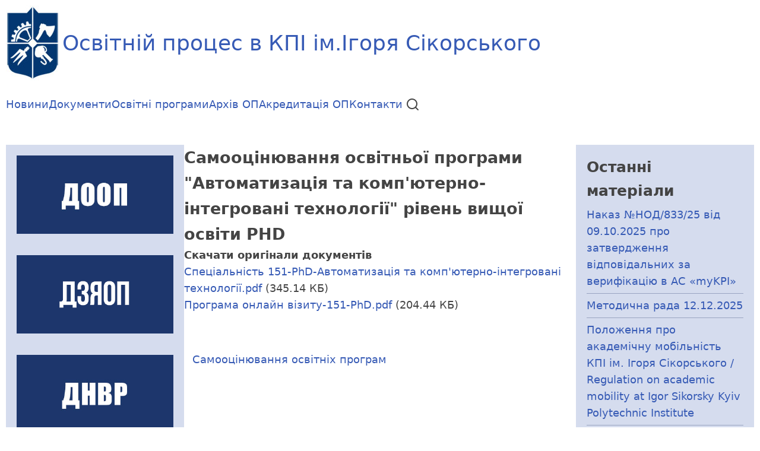

--- FILE ---
content_type: text/html; charset=UTF-8
request_url: https://osvita.kpi.ua/node/858
body_size: 4484
content:
<!DOCTYPE html>
<html lang="uk" dir="ltr">
  <head>
    <meta charset="utf-8" />
<meta name="Generator" content="Drupal 10 (https://www.drupal.org)" />
<meta name="MobileOptimized" content="width" />
<meta name="HandheldFriendly" content="true" />
<meta name="viewport" content="width=device-width, initial-scale=1.0" />
<link rel="canonical" href="https://osvita.kpi.ua/node/858" />
<link rel="shortlink" href="https://osvita.kpi.ua/node/858" />

    <title>Cамооцінювання освітньої програми &quot;Автоматизація та комп&#039;ютерно-інтегровані технології&quot; рівень вищої освіти PHD | Освітній процес в КПІ ім.Ігоря Сікорського</title>
    <link rel="stylesheet" media="all" href="/core/themes/stable9/css/system/components/align.module.css?t1kd3r" />
<link rel="stylesheet" media="all" href="/core/themes/stable9/css/system/components/fieldgroup.module.css?t1kd3r" />
<link rel="stylesheet" media="all" href="/core/themes/stable9/css/system/components/container-inline.module.css?t1kd3r" />
<link rel="stylesheet" media="all" href="/core/themes/stable9/css/system/components/clearfix.module.css?t1kd3r" />
<link rel="stylesheet" media="all" href="/core/themes/stable9/css/system/components/details.module.css?t1kd3r" />
<link rel="stylesheet" media="all" href="/core/themes/stable9/css/system/components/hidden.module.css?t1kd3r" />
<link rel="stylesheet" media="all" href="/core/themes/stable9/css/system/components/item-list.module.css?t1kd3r" />
<link rel="stylesheet" media="all" href="/core/themes/stable9/css/system/components/js.module.css?t1kd3r" />
<link rel="stylesheet" media="all" href="/core/themes/stable9/css/system/components/nowrap.module.css?t1kd3r" />
<link rel="stylesheet" media="all" href="/core/themes/stable9/css/system/components/position-container.module.css?t1kd3r" />
<link rel="stylesheet" media="all" href="/core/themes/stable9/css/system/components/reset-appearance.module.css?t1kd3r" />
<link rel="stylesheet" media="all" href="/core/themes/stable9/css/system/components/resize.module.css?t1kd3r" />
<link rel="stylesheet" media="all" href="/core/themes/stable9/css/system/components/system-status-counter.css?t1kd3r" />
<link rel="stylesheet" media="all" href="/core/themes/stable9/css/system/components/system-status-report-counters.css?t1kd3r" />
<link rel="stylesheet" media="all" href="/core/themes/stable9/css/system/components/system-status-report-general-info.css?t1kd3r" />
<link rel="stylesheet" media="all" href="/core/themes/stable9/css/system/components/tablesort.module.css?t1kd3r" />
<link rel="stylesheet" media="all" href="/core/themes/stable9/css/views/views.module.css?t1kd3r" />
<link rel="stylesheet" media="all" href="/themes/thex/css/base.css?t1kd3r" />
<link rel="stylesheet" media="all" href="/themes/thex/css/layout.css?t1kd3r" />
<link rel="stylesheet" media="all" href="/themes/thex/css/core.css?t1kd3r" />
<link rel="stylesheet" media="all" href="/themes/thex/css/block.css?t1kd3r" />
<link rel="stylesheet" media="all" href="/themes/thex/css/font-icon.css?t1kd3r" />
<link rel="stylesheet" media="all" href="/themes/thex/css/header.css?t1kd3r" />
<link rel="stylesheet" media="all" href="/themes/thex/css/highlighted.css?t1kd3r" />
<link rel="stylesheet" media="all" href="/themes/thex/css/node.css?t1kd3r" />
<link rel="stylesheet" media="all" href="/themes/thex/css/search.css?t1kd3r" />
<link rel="stylesheet" media="all" href="/themes/thex/css/comments.css?t1kd3r" />
<link rel="stylesheet" media="all" href="/themes/thex/css/sidebar.css?t1kd3r" />
<link rel="stylesheet" media="all" href="/themes/thex/css/footer.css?t1kd3r" />
<link rel="stylesheet" media="all" href="/themes/thex/css/components.css?t1kd3r" />
<link rel="stylesheet" media="all" href="/themes/thex/css/elements.css?t1kd3r" />
<link rel="stylesheet" media="all" href="/themes/thex/css/shortcodes.css?t1kd3r" />
<link rel="stylesheet" media="all" href="/themes/thex/css/homepage.css?t1kd3r" />
<link rel="stylesheet" media="all" href="/themes/thex/css/clear.css?t1kd3r" />
<link rel="stylesheet" media="all" href="/themes/thex/css/extra.css?t1kd3r" />
<link rel="stylesheet" media="all" href="/themes/thex/css/responsive.css?t1kd3r" />

    
  </head>
  <body class="site-page page-type-article user-guest two-sidebar">
        <a href="#main-content" class="visually-hidden focusable">
      Перейти до основного вмісту
    </a>
    
      <div class="dialog-off-canvas-main-canvas" data-off-canvas-main-canvas>
      <div class="header-top">
  <div class="container">
    <div class="header-top-container">
        <div class="header-top-block header-top-left">
      <div class="block-region region-header-top-left">
    <div id="block-thex-branding" class="settings-tray-editable block" data-drupal-settingstray="editable">
  
    
  <div class="block-content">
  <div class="site-branding">
      <div class="site-logo">
      <a href="/" rel="home">
        <img src="/sites/default/files/osvita.kpi_.jpg" alt="Головна" />
      </a>
    </div><!-- site-logo -->
        <div class="site-name-slogan">
              <div class="site-name">
          <a href="/" title="Головна" rel="home">Освітній процес в КПІ ім.Ігоря Сікорського</a>
        </div>
                </div><!-- site-name-slogan -->
  </div><!-- site-branding -->
  </div><!--/.block-content -->
</div><!--/.block -->

  </div>

  </div>
          </div><!-- /header-top-container -->
  </div><!-- /container -->
</div><!-- /header-top -->
<header class="header">
  <div class="container">
    <div class="header-container">
                  <div class="header-right">
                  <div class="mobile-menu">
	<span></span>
	<span></span>
	<span></span>
</div>
<div class="primary-menu-wrapper">
	<div class="menu-wrap">
		<div class="close-mobile-menu" aria-label="Close Main Menu"><i class="icon-close"></i></div>
		  <div class="block-region region-primary-menu">
    <nav role="navigation" aria-labelledby="block-thex-osnovnanavigaciya-menu" id="block-thex-osnovnanavigaciya" class="settings-tray-editable block block-menu" data-drupal-settingstray="editable">
            
  <h2 class="visually-hidden block-title" id="block-thex-osnovnanavigaciya-menu">Основна навіґація</h2>
  

        
              <ul class="menu">
                    <li class="menu-item menu-item-level-1">
        <a href="/news" title="Новини" data-drupal-link-system-path="news">Новини</a>
              </li>
                <li class="menu-item menu-item-level-1">
        <a href="/docs" title="Документи" data-drupal-link-system-path="docs">Документи</a>
              </li>
                <li class="menu-item menu-item-level-1">
        <a href="/op" title=" Освітні програми КПІ ім. Ігоря Сікорського" data-drupal-link-system-path="op">Освітні програми</a>
              </li>
                <li class="menu-item menu-item-level-1">
        <a href="/sop" title="Архів освітніх програм" data-drupal-link-system-path="sop">Архів ОП</a>
              </li>
                <li class="menu-item menu-item-level-1">
        <a href="/accreditation" title="Акредитація освітніх програм (ОП)">Акредитація ОП</a>
              </li>
                <li class="menu-item menu-item-level-1">
        <a href="/contacts" title="Контактні дані відповідальних осіб" data-drupal-link-system-path="contacts">Контакти</a>
              </li>
        </ul>
  


  </nav>

  </div>

	</div>
</div>
         <!--  end if for primary_menu -->
                  <div class="full-page-search">
  <div class="search-icon">
    <i class="icon-search"></i>
  </div> <!--/.search icon -->
  <div class="search-box">
    <div class="container">
      <div class="search-box-content">
            <div class="block-region region-search-box">
    <div class="search-block-form settings-tray-editable block" data-drupal-selector="search-block-form" id="block-thex-search" role="search" data-drupal-settingstray="editable">
  
      <h2 class="block-title">Пошук</h2>
    
  <div class="block-content">
      <form action="/search/node" method="get" id="search-block-form" accept-charset="UTF-8">
  <div class="js-form-item form-item form-type-search js-form-type-search form-item-keys js-form-item-keys form-no-label">
      <label for="edit-keys" class="visually-hidden">Пошук</label>
        <input title="Введіть терміни, які необхідно знайти." data-drupal-selector="edit-keys" type="search" id="edit-keys" name="keys" value="" size="15" maxlength="128" class="form-search" />

        </div>
<div data-drupal-selector="edit-actions" class="form-actions js-form-wrapper form-wrapper" id="edit-actions"><input data-drupal-selector="edit-submit" type="submit" id="edit-submit" value="Пошук" class="button js-form-submit form-submit" />
</div>

</form>

    </div><!--/.block-content -->
</div><!--/.block -->

  </div>

        <div class="header-search-close"><i class="icon-close"></i></div>
      </div><!--/search-box-content -->
    </div><!-- container -->
  </div> <!-- /.search-box -->
</div> <!--/.full-page-search -->
              </div> <!-- /.header-right -->
        </div><!-- /header-container -->
  </div><!-- /container -->
</header><!-- /header -->
<div class="main-wrapper">
  <div class="container">
    <a id="main-content" tabindex="-1"></a>
    <div class="main-container">
      <main id="main" class="main-content">
                <div class="node-content">
            <div class="block-region region-content">
    <div data-drupal-messages-fallback class="hidden"></div><div id="block-thex-page-title" class="block">
  
    
  <div class="block-content">
      <div class="page-title-wrap">
  
      <h1 class="page-title"><span>Cамооцінювання освітньої програми &quot;Автоматизація та комп&#039;ютерно-інтегровані технології&quot; рівень вищої освіти PHD</span>
</h1>
    
</div> <!--/.page-title-wrap -->

    </div><!--/.block-content -->
</div><!--/.block -->
<div id="block-thex-content" class="block">
  
    
  <div class="block-content">
      <article class="node node-type-article node-promoted node-view-mode-full">

  

  <div class="node-content clear">
    
  <div class="field field--name-field-file field--type-file field--label-above">
    <div class="field__label">Скачати оригінали документів</div>
          <div class="field__items">
              <div class="field-item"><span class="file file--mime-application-pdf file--application-pdf"><a href="/sites/default/files/files/%D0%A1%D0%BF%D0%B5%D1%86%D1%96%D0%B0%D0%BB%D1%8C%D0%BD%D1%96%D1%81%D1%82%D1%8C%20151-PhD-%D0%90%D0%B2%D1%82%D0%BE%D0%BC%D0%B0%D1%82%D0%B8%D0%B7%D0%B0%D1%86%D1%96%D1%8F%20%D1%82%D0%B0%20%D0%BA%D0%BE%D0%BC%D0%BF%27%D1%8E%D1%82%D0%B5%D1%80%D0%BD%D0%BE-%D1%96%D0%BD%D1%82%D0%B5%D0%B3%D1%80%D0%BE%D0%B2%D0%B0%D0%BD%D1%96%20%D1%82%D0%B5%D1%85%D0%BD%D0%BE%D0%BB%D0%BE%D0%B3%D1%96%D1%97.pdf" type="application/pdf">Спеціальність 151-PhD-Автоматизація та комп&#039;ютерно-інтегровані технології.pdf</a></span>
  <span>(345.14 КБ)</span>
</div>
          <div class="field-item"><span class="file file--mime-application-pdf file--application-pdf"><a href="/sites/default/files/files/%D0%9F%D1%80%D0%BE%D0%B3%D1%80%D0%B0%D0%BC%D0%B0%20%D0%BE%D0%BD%D0%BB%D0%B0%D0%B9%D0%BD%20%D0%B2%D1%96%D0%B7%D0%B8%D1%82%D1%83-151-PhD.pdf" type="application/pdf">Програма онлайн візиту-151-PhD.pdf</a></span>
  <span>(204.44 КБ)</span>
</div>
              </div>
      </div>
<div class="node-taxonomy-container">
    <ul class="taxonomy-terms">
          <li class="taxonomy-term"><a href="/vsop" hreflang="uk">Самооцінювання освітніх програм</a></li>
      </ul>
</div> <!--/.node-taxonomy-container -->

  </div>
</article>

    </div><!--/.block-content -->
</div><!--/.block -->

  </div>

        </div>
              </main>
          <aside id="sidebar-left" class="sidebar block-section" role="complementary">
    <div class="block-region region-sidebar-first">
    <div id="block-thex-doop" class="settings-tray-editable block" data-drupal-settingstray="editable">
  
    
  <div class="block-content">
      
            <div class="field field--name-body field--type-text-with-summary field--label-hidden field-item"><p><a href="/doop"><img src="/files/doop.jpg" alt="ДООП" width="100%" height="100%" loading="lazy"></a></p>
</div>
      
    </div><!--/.block-content -->
</div><!--/.block -->
<div id="block-thex-dzyaop" class="settings-tray-editable block" data-drupal-settingstray="editable">
  
    
  <div class="block-content">
      
            <div class="field field--name-body field--type-text-with-summary field--label-hidden field-item"><p><a href="/dziaop"><img src="/files/dziaop.png" alt="ДЗЯОП" width="100%" height="100%" loading="lazy"></a></p>
</div>
      
    </div><!--/.block-content -->
</div><!--/.block -->
<div id="block-thex-dnvr" class="settings-tray-editable block" data-drupal-settingstray="editable">
  
    
  <div class="block-content">
      
            <div class="field field--name-body field--type-text-with-summary field--label-hidden field-item"><p><a href="/dnvr"><img src="/files/dnvr.jpg" alt="ДНВР" width="100%" height="100%" loading="lazy"></a></p>
</div>
      
    </div><!--/.block-content -->
</div><!--/.block -->
<div id="block-thex-metodichnarada" class="settings-tray-editable block" data-drupal-settingstray="editable">
  
    
  <div class="block-content">
      
            <div class="field field--name-body field--type-text-with-summary field--label-hidden field-item"><p><a href="/metodrada"><img alt="Матеріали методичних рад" src="/files/metod.jpg" width="100%"></a></p>
</div>
      
    </div><!--/.block-content -->
</div><!--/.block -->

  </div>

</aside>              <aside id="sidebar-right" class="sidebar block-section" role="complementary">
    <div class="block-region region-sidebar-second">
    <div class="views-element-container settings-tray-editable block" id="block-thex-views-block-content-recent-block-1" data-drupal-settingstray="editable">
  
      <h2 class="block-title">Останні матеріали</h2>
    
  <div class="block-content">
      <div><div class="js-view-dom-id-4ac515ed7d62ac19c3349fcc4136352d7392df0c5c7730b5da0ebee0877febac">
  
  
  

  
  
  

  <div class="item-list">
  
  <ul>

          <li><div class="views-field views-field-title"><span class="field-content"><a href="/node/1631" hreflang="uk">Наказ №НОД/833/25 від 09.10.2025 про затвердження відповідальних за верифікацію  в АС «myKPI»</a></span></div></li>
          <li><div class="views-field views-field-title"><span class="field-content"><a href="/node/1630" hreflang="uk">Методична рада 12.12.2025</a></span></div></li>
          <li><div class="views-field views-field-title"><span class="field-content"><a href="/ppam" hreflang="uk">Положення про академічну мобільність КПІ ім. Ігоря Сікорського / Regulation on academic mobility at Igor Sikorsky Kyiv Polytechnic Institute</a></span></div></li>
          <li><div class="views-field views-field-title"><span class="field-content"><a href="/node/1629" hreflang="uk">Акредитаційна експертиза підготовки магістрів ОПП &quot;Інженерія авіаційних та ракетно-космічних систем&quot;</a></span></div></li>
          <li><div class="views-field views-field-title"><span class="field-content"><a href="/mr_02_2025-2026" hreflang="uk">Методична рада 06.11.2025</a></span></div></li>
          <li><div class="views-field views-field-title"><span class="field-content"><a href="/node/1627" hreflang="uk">Акредитаційна експертиза підготовки магістрів ОПП &quot;Міжнародні соціальні проекти та волонтерська діяльність&quot;</a></span></div></li>
          <li><div class="views-field views-field-title"><span class="field-content"><a href="/node/1626" hreflang="uk">Акредитаційна експертиза підготовки  магістрів ОПП &quot;Екоефективне повоєнне відновлення забруднених територій&quot;</a></span></div></li>
          <li><div class="views-field views-field-title"><span class="field-content"><a href="/mr_01_2025-2026" hreflang="uk">Методична рада 02.10.2025</a></span></div></li>
          <li><div class="views-field views-field-title"><span class="field-content"><a href="/node/1624" hreflang="uk">Положення про планування роботи науково-педагогічних та педагогічних працівників КПІ ім. Ігоря Сікорського</a></span></div></li>
          <li><div class="views-field views-field-title"><span class="field-content"><a href="/ppvpnpipzvo" hreflang="uk">Положення про переведення, відрахування, поновлення та надання академічної відпустки в КПІ ім. Ігоря Сікорського</a></span></div></li>
    
  </ul>

</div>

    

  
  

  
  
</div>
</div>

    </div><!--/.block-content -->
</div><!--/.block -->

  </div>

</aside>        </div><!--/main-container -->
  </div><!--/container -->
</div><!--/main-wrapper -->
  <footer class="footer-blocks footer">
  <div class="container">
    <div class="footer-blocks-container">
              <div class="footer-block footer-one">
            <div class="block-region region-footer-one">
    <div id="block-thex-korisniposilannya" class="settings-tray-editable block" data-drupal-settingstray="editable">
  
      <h2 class="block-title">Корисні посилання</h2>
    
  <div class="block-content">
      
            <div class="field field--name-body field--type-text-with-summary field--label-hidden field-item"><p><a href="https://kpi.ua/">КПІ ім.Ігоря Сікорського</a><br>
<a href="https://mon.gov.ua/">МОН України</a><br>
<a href="https://naqa.gov.ua/">Національне агентство із забезпечення якості вищої освіти</a><br>
<a href="/software">Ліцензійне ПЗ</a></p>
</div>
      
    </div><!--/.block-content -->
</div><!--/.block -->

  </div>

        </div>
                    <div class="footer-block footer-two">
            <div class="block-region region-footer-two">
    <div id="block-thex-elektronniykampus" class="settings-tray-editable block" data-drupal-settingstray="editable">
  
    
  <div class="block-content">
      
            <div class="field field--name-body field--type-text-with-summary field--label-hidden field-item"><p><a href="https://ecampus.kpi.ua/"><img src="/sites/default/files/e-campus.jpg" width="100%"></a></p>
</div>
      
    </div><!--/.block-content -->
</div><!--/.block -->

  </div>

        </div>
                    <div class="footer-block footer-three">
            <div class="block-region region-footer-three">
    <div id="block-thex-aspnpasfr" class="settings-tray-editable block" data-drupal-settingstray="editable">
  
    
  <div class="block-content">
      
            <div class="field field--name-body field--type-text-with-summary field--label-hidden field-item"><p><a href="https://my.kpi.ua/"><img src="/sites/default/files/inline-images/2.gif" width="105" height="145" class="align-center" loading="lazy"></a></p>
</div>
      
    </div><!--/.block-content -->
</div><!--/.block -->

  </div>

        </div>
                    <div class="footer-block footer-four">
            <div class="block-region region-footer-four">
    <div id="block-thex-grafiknavchalnogoprocesu" class="settings-tray-editable block" data-drupal-settingstray="editable">
  
    
  <div class="block-content">
      
            <div class="field field--name-body field--type-text-with-summary field--label-hidden field-item"><p><a href="/gnp"><img src="/sites/default/files/calendar1.jpg" width="100%" height="100%" loading="lazy"></a></p>
</div>
      
    </div><!--/.block-content -->
</div><!--/.block -->

  </div>

        </div>
          </div><!-- /footer-top-container -->
  </div><!-- /container -->
</footer><!-- /footer-top -->
  <footer class="footer-bottom-blocks footer">
  <div class="container">
    <div class="footer-bottom-blocks-container">
              <div class="footer-bottom-block footer-bottom-block-left">
            <div class="block-region region-footer-bottom-left">
    <nav role="navigation" aria-labelledby="block-thex-footer-menu" id="block-thex-footer" class="settings-tray-editable block block-menu" data-drupal-settingstray="editable">
            
  <h2 class="visually-hidden block-title" id="block-thex-footer-menu">Меню нижнього колонтитулу</h2>
  

        
              <ul class="menu">
                    <li class="menu-item menu-item-level-1">
        <a href="/contact" title="Поставити запитання ">Зворотний зв&#039;язок</a>
              </li>
        </ul>
  


  </nav>

  </div>

        </div>
                </div><!-- /footer-bottom-blocks-container -->
  </div><!-- /container -->
</footer><!-- /footer-bottom-blocks -->
<footer class="footer-bottom footer">
  <div class="container">
    <div class="footer-bottom-container">
      <div class="website-copyright">
        &copy; 2026 Освітній процес в КПІ ім.Ігоря Сікорського, All rights reserved.
      </div>
              <div class="footer-bottom-last">
            <div class="block-region region-footer-bottom-last">
    <div id="block-thex-powered" class="settings-tray-editable block" data-drupal-settingstray="editable">
  
    
  <div class="block-content">
      <span>Працює на <a href="https://www.drupal.org">Drupal</a></span>
    </div><!--/.block-content -->
</div><!--/.block -->

  </div>

        </div><!-- /footer-bottom-last -->
          </div><!-- /footer-bottom-container -->
  </div><!-- /container -->
</footer><!-- /footer-bottom -->
  <div class="scrolltop"><i class="icon-arrow-up"></i></div>

  </div>

    
    <script type="application/json" data-drupal-selector="drupal-settings-json">{"path":{"baseUrl":"\/","pathPrefix":"","currentPath":"node\/858","currentPathIsAdmin":false,"isFront":false,"currentLanguage":"uk"},"pluralDelimiter":"\u0003","suppressDeprecationErrors":true,"statistics":{"data":{"nid":"858"},"url":"\/core\/modules\/statistics\/statistics.php"},"ajaxTrustedUrl":{"\/search\/node":true},"user":{"uid":0,"permissionsHash":"3faff66bfe4f0d425b2a74ea9e8149f9d9813b9ee7b4556cdc429c1816225020"}}</script>
<script src="/sites/default/files/js/js_J-6Uxmqrzcf4nDe2QL-YgJknOstzC3H6JfIlD4zurxo.js?scope=footer&amp;delta=0&amp;language=uk&amp;theme=thex&amp;include=eJwrLkksySwuyUwu1k8pKi1IzNErhovolGSkVuin5-QnJeboFpdU5mTmpQMA2uMTOA"></script>

  </body>
</html>


--- FILE ---
content_type: text/css
request_url: https://osvita.kpi.ua/themes/thex/css/layout.css?t1kd3r
body_size: 282
content:
/*
 * Layout
 */
 /* Layout -> containers */
.container {
  position: relative;
  width: 100%;
  max-width: 1600px;
  margin: 0 auto;
  padding: 0 10px;
 }
 /* Layout -> Main wrapper (Main + Sidebar) */
 .main-wrapper {
  position: relative;
  display: block;
  padding: 2rem 0;
}
.main-container {
  position: relative;
  display: -webkit-box;
  display: -ms-flexbox;
  display: flex;
  -webkit-box-orient: vertical;
  -webkit-box-direction: normal;
  -ms-flex-direction: column;
  flex-direction: column;
  gap: 1.5rem;
}
/* Main
--------------------------------*/
#main {
 position: relative;
 -webkit-box-ordinal-group: 1;
     -ms-flex-order: 0;
         order: 0;
}
#sidebar-left {
 -webkit-box-ordinal-group: 2;
     -ms-flex-order: 1;
         order: 1;
}
#sidebar-right {
 -webkit-box-ordinal-group: 3;
     -ms-flex-order: 2;
         order: 2;
}
/* No sidebar + main */
.no-sidebar #main,
.sidebar-left #main,
.sidebar-right #main,
.two-sidebar #main,
#sidebar-left,
#sidebar-right {
 -webkit-box-flex: 1;
     -ms-flex: 1 1 100%;
         flex: 1 1 100%;
 width: 100%;
}
#front-main {
 -webkit-box-flex: 1;
     -ms-flex: 1 1 100%;
         flex: 1 1 100%;
 width: 100%;
 margin: 0;
}

/* Frontpage with Sidebar
--------------------------------*/
.front-content-with-sidebar {
 display: -webkit-box;
 display: -ms-flexbox;
 display: flex;
}


--- FILE ---
content_type: text/css
request_url: https://osvita.kpi.ua/themes/thex/css/header.css?t1kd3r
body_size: 1381
content:
/*
 * Header main
 */
/* Header -> Header top */
.header-top,
.header {
  position: relative;
  width: 100%;
  margin: 0;
	padding: 0.5rem 0;
}
.header-top-container {
  position: relative;
  display: -webkit-box;
  display: -ms-flexbox;
  display: flex;
  -webkit-box-orient: vertical;
  -webkit-box-direction: normal;
      -ms-flex-direction: column;
          flex-direction: column;
  -webkit-box-pack: justify;
      -ms-flex-pack: justify;
          justify-content: space-between;
  -webkit-box-align: center;
      -ms-flex-align: center;
          align-items: center;
          gap: 1rem;
          flex-wrap: wrap;
}
.region-header-top-left,
.region-header-top-right {
  display: flex;
  gap: 1rem;
  flex-wrap: wrap;
}
.header-top-block p:last-of-type {
  margin: 0;
}
.header-top ul {
  display: flex;
  gap: 10px;
  flex-wrap: wrap;
  margin: 0;
  padding: 0;
  list-style: none;
  list-style-type: none;
}
.header-top-block .block-title {
  font-size: 1.2rem;
}
/* Header -> Header main */
.header-main {
  position: relative;
  width: 100%;
  margin: 0;
  padding: 0;
}
.header-container {
  position: relative;
  display: -webkit-box;
  display: -ms-flexbox;
  display: flex;
  -webkit-box-pack: justify;
      -ms-flex-pack: justify;
          justify-content: space-between;
  -webkit-box-align: center;
      -ms-flex-align: center;
          align-items: center;
  gap: 1rem;
}
/* Header -> Site branding */
.site-branding {
  position: relative;
  display: -webkit-box;
  display: -ms-flexbox;
  display: flex;
  -webkit-box-align: center;
      -ms-flex-align: center;
          align-items: center;
  padding-right: 1rem;
}


.site-logo {
  padding-right: 5px;
}

.site-logo img {
  display: block;
}
.site-name-slogan {
  display: -webkit-box;
  display: -ms-flexbox;
  display: flex;
  -webkit-box-orient: vertical;
  -webkit-box-direction: normal;
      -ms-flex-direction: column;
          flex-direction: column;
  -webkit-box-pack: center;
      -ms-flex-pack: center;
          justify-content: center;
}
.site-name,
.site-slogan {
  line-height: 1.1;
  font-size: 200%;
}

/* Header -> header right */
.header-right {
  position: relative;
  display: -webkit-box;
  display: -ms-flexbox;
  display: flex;
  -webkit-box-align: center;
      -ms-flex-align: center;
          align-items: center;
  gap: 0.5rem;
}
.menu-wrap {
  position: fixed;
  background-color: var(--dark);
  color: #ffffff;
  top: 0;
  bottom: 0;
  left: 0;
  margin: 0;
  width: 100%;
  max-width: 320px;
  box-shadow: none;
  z-index: 25;
  -webkit-transform: translateX(-100%);
      -ms-transform: translateX(-100%);
          transform: translateX(-100%);
  -webkit-transition: all 0.4s linear;
  -o-transition: all 0.4s linear;
  transition: all 0.4s linear;
}
.menu-wrap .menu {
  position: relative;
  display: flex;
  flex-direction: column;
  gap: 1rem;
  flex-wrap: wrap;
  margin: 0;
  padding: 0;
  font-size: 1rem;
  font-weight: 400;
  z-index: 30;
  list-style: none;
  list-style-type: none;
}
.menu-wrap .menu li {
  position: relative;
  padding: 0;
}
.menu-wrap a {
  display: block;
  color: #ffffff;
  padding: 0.5rem 0;
}
.menu-wrap .menu > li a::after {
  content: none;
}
.menu-wrap .submenu {
  position: relative;
  display: flex;
  flex-direction: column;
  font-weight: 400;
  margin: 0;
  padding: 0;
  z-index: 30;
  list-style: none;
  list-style-type: none;
}
.menu-wrap .submenu li a,
.menu-wrap .submenu li > span {
  display: flex;
  width: 100%;
  padding: 0.5rem;
}
.menu-wrap .menu-item a,
.menu-wrap .menu-item > span {
  border-bottom: 1px solid var(--border);
}
.menu-wrap .submenu li > a,
.menu-wrap .submenu li > span {
  padding-left: 1.5rem;
}
.menu-wrap .submenu .submenu .menu-item > a,
.menu-wrap .submenu .submenu .menu-item > span {
  padding-left: 3rem;
}
/* Mobile Menu */
.mobile-menu {
  position: relative;
  display: -webkit-box;
  display: -ms-flexbox;
  display: flex;
  -webkit-box-orient: vertical;
  -webkit-box-direction: normal;
      -ms-flex-direction: column;
          flex-direction: column;
  justify-content: space-between;
  width: 36px;
  height: 28px;
  overflow: hidden;
  cursor: pointer;
}
.mobile-menu span {
  width: 100%;
  height: 2px;
  background-color: var(--primary);
  transform-origin: left;
  transition: all 0.5s ease;
}
.mobile-menu span:nth-child(2) {
  background-color: var(--secondary);
}
.menu-icon-active span:first-child {
  transform: rotate(45deg);
}
.menu-icon-active span:last-child {
  transform: rotate(-45deg);
}
.menu-icon-active span:nth-child(2) {
  display: none;
}
.close-mobile-menu {
  display: grid;
  place-content: center;
  position: absolute;
  top: 4px;
  right: 4px;
  width: 34px;
  height: 34px;
  color: #ffffff;
  border: 2px solid var(--primary);
  border-radius: 50%;
  z-index: 48;
  cursor: pointer;
}
.active-menu .menu-wrap {
  overflow-y: scroll;
  -webkit-transform: translateX(0);
      -ms-transform: translateX(0);
          transform: translateX(0);
  -webkit-transition: all 0.4s linear;
  -o-transition: all 0.4s linear;
  transition: all 0.4s linear;
  padding: 1rem;
  box-shadow: 6px  0 1rem #111111;
}
.active-menu .menu {
  display: block;
}
/*slide up */
@-webkit-keyframes slideUp {
  0% {
    -webkit-transform: translateY(20px);
            transform: translateY(20px);
    opacity: 0;
  }
  100% {
    -webkit-transform: translateY(0px);
            transform: translateY(0px);
    opacity: 1;
  }
}
@keyframes slideUp {
  0% {
    -webkit-transform: translateY(20px);
            transform: translateY(20px);
    opacity: 0;
  }
  100% {
    -webkit-transform: translateY(0px);
            transform: translateY(0px);
    opacity: 1;
  }
}
/* Header -> header search form */
.full-page-search {
  position: relative;
  margin: 0;
  padding: 0;
}
.search-icon {
  position: relative;
  display: -webkit-box;
  display: -ms-flexbox;
  display: flex;
  -webkit-box-pack: center;
      -ms-flex-pack: center;
          justify-content: center;
  -webkit-box-align: center;
      -ms-flex-align: center;
          align-items: center;
  cursor: pointer;
  width: 34px;
  height: 34px;
  border-radius: 50%;
}
.search-icon i {
  font-size: 24px;
}
.search-box {
  position: fixed;
  background-color: var(--light);
  top: 0;
  right: 0;
  left: 0;
  width: 100%;
  z-index: 50;
  -webkit-transform: translate(0, -100%);
      -ms-transform: translate(0, -100%);
          transform: translate(0, -100%);
  -webkit-transition: -webkit-transform 0.5s;
  transition: -webkit-transform 0.5s;
  -o-transition: transform 0.5s;
  transition: transform 0.5s;
  transition: transform 0.5s, -webkit-transform 0.5s;
}
.search-box.open {
  -webkit-transform: translate(0, 0);
      -ms-transform: translate(0, 0);
          transform: translate(0, 0);
}
.search-box-content {
  position: relative;
  padding: 2rem 0;
  text-align: center;
  z-index: 60;
}
.search-box-content form {
  margin: 0;
}
.header-search-close {
  position: absolute;
  top: 1rem;
  right: 0;
  width: 34px;
  height: 34px;
  display: -webkit-box;
  display: -ms-flexbox;
  display: flex;
  -webkit-box-pack: center;
      -ms-flex-pack: center;
          justify-content: center;
  -webkit-box-align: center;
      -ms-flex-align: center;
          align-items: center;
  color: var(--dark);
  border: 3px solid var(--dark);
  border-radius: 50%;
  cursor: pointer;
  font-weight: 700;
  line-height: 1;
}
.search-box-content .block {
  width: 100%;
  margin: 0;
}
.search-box-content .block-title,
.search-box-content form label {
  display: none;
  color: #000000;
}
.search-box-content input[type="search"] {
  width: 100%;
  margin: 2rem 0;
  padding: 0 2rem 4px 0;
  font-size: 1.4rem;
  background: url("../images/icons/search.svg") center right no-repeat;
  background-size: contain;
  border: 0;
  border-bottom: 2px solid var(--border);
  border-radius: 0;
  outline: 0;
}
.search-box-content input[type="submit"] {
  display: block;
  margin: 0 auto;
  padding: 0.5rem 1.5rem;
  border-radius: 50px;
}
/* Header -> Page Header */
.page-header {
  position: relative;
  width: 100%;
  margin: 0;
  padding: 2rem 0 1rem 0;
}
.region-page-header {
  position: relative;
  display: -webkit-box;
  display: -ms-flexbox;
  display: flex;
  -webkit-box-orient: vertical;
  -webkit-box-direction: normal;
      -ms-flex-direction: column;
          flex-direction: column;
}
/* Header -> Page Header-> breadcrumb */
.breadcrumb {
  position: relative;
  width: 100%;
}
.breadcrumb-items {
  display: flex;
  flex-wrap: wrap;
  margin: 0;
  padding: 0;
  list-style: none;
}
.breadcrumb-item {
  padding: 0;
}
.breadcrumb-item span {
  font-size: 14px;
  margin: 0 5px;
}


--- FILE ---
content_type: text/css
request_url: https://osvita.kpi.ua/themes/thex/css/components.css?t1kd3r
body_size: 894
content:

/* Admin Toolbar */
button.toolbar-item,
button.toolbar-icon {
  background: none;
}

/* Drupal system message */
.message {
  position: relative;
  margin: 1rem 0;
  padding: 1rem 1rem 1rem 4rem;
  color: #ffffff;
}
.message a,
.message a:visited {
  color: #ffffff;
  text-decoration: underline;
}
.message p:last-child {
  margin: 0;
}
.message em {
  font-style: italic;
}
.message-status {
  background: #89ad32;
}
.message-status::before {
  content: url(../images/icons/message/success.svg);
  background: #759625;
}
.message-error {
  background: #c94d1c;
}
.message-error::before {
  content: url(../images/icons/message/error.svg);
  background-color: #b3461b;
}
.message-warning {
  background: #cd5a0a;
}
.message-warning::before {
  content: url(../images/icons/message/warning.svg);
  background-color: #a44707;
}
.message::before {
  position: absolute;
  top: 0;
  left: 0;
  width: 3.6rem;
  height: 100%;
  display: -webkit-box;
  display: -ms-flexbox;
  display: flex;
  -webkit-box-pack: center;
      -ms-flex-pack: center;
          justify-content: center;
  -webkit-box-align: center;
      -ms-flex-align: center;
          align-items: center;
  line-height: 0;
}

/* Main -> Admin Tabs */
ul.page-tabs {
  margin: 0 0 0.6rem 0;
  padding: 0;
  list-style: none;
  display: -webkit-box;
  display: -ms-flexbox;
  display: flex;
  border-bottom: 2px solid var(--primary);
}
.page-tabs li {
  display: -webkit-inline-box;
  display: -ms-inline-flexbox;
  display: inline-flex;
  padding: 0;
}
.page-tabs li a {
  background-color: var(--dark);
  color: #ffffff;
  padding: 0.5rem 1rem;
  border-right: 2px solid var(--border);
}
.page-tabs li.active-page-tab a,
.page-tabs li a:hover {
  color: var(--primary);
}
/* Node submitted details */
.node-submitted-details {
  position: relative;
  display: flex;
  justify-content: space-between;
  align-items: center;
  flex-wrap: wrap;
}
.node-submitted-details {
  -webkit-flex: 1 1 auto;
  -ms-flex: 1 1 auto;
  flex: 1 1 auto;
}
/* Entity reference */
.node-taxonomy-container, .node-links-container {
  position: relative;
  display: block;
  width: 100%;
  margin: 0;
  padding: 1rem 0;
}
h3.term-title {
  font-size: 1.2em;
}
ul.taxonomy-terms {
  margin: 10px 0;
  padding: 0;
  list-style: none;
  list-style-type: none;
}
li.taxonomy-term {
  position: relative;
  display: inline-block;
  padding: 0;
  word-break: break-all;
}
li.taxonomy-term:not(:last-child) {
  margin-right: 1rem;
}
.taxonomy-term a {
  padding: 6px 14px;
}
/* Node Links */
.node-links-container ul.links {
  position: relative;
  margin: 0;
  padding: 0;
  list-style: none;
  list-style-type: none;
}
.node-links-container .links {
  display: flex;
  justify-content: space-between;
  flex-wrap: wrap;
}
ul.inline,
ul.links.inline {
  padding-left: 0;
}
ul.inline li {
  position: relative;
  display: inline-block;
  list-style-type: none;
}
ul.inline li a {
  display: inline-block;
}
/* Pager */
.pager {
  position: relative;
}
.pager ul.pager__items {
  position: relative;
  margin: 0;
  padding: 1rem 0;
  list-style: none;
  list-style-type: none;
}
.pager__items {
  clear: both;
  text-align: center;
}
.pager__item {
  display: inline-block;
  padding: 12px 0;
}
.pager__item a {
  padding: 8px 14px;
  color: #fff;
  background: var(--dark);
}
.pager__item a:hover,
.pager__item.is-active a {
  background: var(--primary);
  color: #fff;
}
/* vertical Tabs */
.vertical-tabs__panes {
  padding: 1rem;
}
/* components -> Scroll To Top. */
.scrolltop {
  position: fixed;
  display: none;
  bottom: 10px;
  right: 10px;
  width: 50px;
  height: 50px;
  border-radius: 50%;
  background: var(--primary);
  color: #ffffff;
  font-size: 20px;
  z-index: 20;
  cursor: pointer;
  text-align: center;
  padding: 4px;
  -webkit-box-pack: center;
      -ms-flex-pack: center;
          justify-content: center;
  -webkit-box-align: center;
      -ms-flex-align: center;
          align-items: center;
}
.scrolltop:hover {
  background: var(--secondary);
}


--- FILE ---
content_type: text/css
request_url: https://osvita.kpi.ua/themes/thex/css/responsive.css?t1kd3r
body_size: 944
content:
@media (min-width: 769px) {
  .w10,
  .w20,
  .w30,
  .w40,
  .w50,
  .w60,
  .w70,
  .w80,
  .w90 {
    flex-basis: calc(50% - 5px);
  }
}

@media (min-width: 993px) {
  html {
    font-size: 18px;
  }
  /* Header */
  .header-top-container {
    -webkit-box-orient: horizontal;
    -webkit-box-direction: normal;
        -ms-flex-direction: row;
            flex-direction: row;
            gap: 1rem;
  }
  /* Header -> Search form */
  .header-search-close {
    top: 2rem;
  }
  .search-box-content .block-title {
    display: block;
  }
  .breadcrumb-item span {
    margin: 0 10px;
  }
  /* Main */
  .main-container {
    -webkit-box-orient: horizontal;
    -webkit-box-direction: normal;
        -ms-flex-direction: row;
            flex-direction: row;
  }
  #main {
    -webkit-box-ordinal-group: 2;
        -ms-flex-order: 1;
            order: 1;
  }
  #sidebar-left {
    -webkit-box-ordinal-group: 1;
        -ms-flex-order: 0;
            order: 0;
  }
  #sidebar-right {
    -webkit-box-ordinal-group: 3;
        -ms-flex-order: 2;
            order: 2;
  }
  /* one sidebar + main */
  .sidebar-left #main,
  .sidebar-right #main {
    -webkit-box-flex: 1;
        -ms-flex: 1 1 70%;
            flex: 1 1 70%;
  }
  /* Both sidebar + main */
  .two-sidebar #main {
    -webkit-box-flex: 1;
        -ms-flex: 1 1 40%;
            flex: 1 1 40%;
  }
  /* Sidebar
  --------------------------------*/
  #sidebar-left {
    -webkit-box-flex: 0;
        -ms-flex: 0 1 30%;
            flex: 0 1 30%;
  }
  #sidebar-right {
    -webkit-box-flex: 0;
        -ms-flex: 0 1 30%;
            flex: 0 1 30%;
  }
  /* Footer */
  .footer-container {
    -webkit-box-orient: horizontal;
    -webkit-box-direction: normal;
        -ms-flex-direction: row;
            flex-direction: row;
  }
  .footer-bottom-blocks-container {
    -webkit-box-orient: horizontal;
    -webkit-box-direction: normal;
        -ms-flex-direction: row;
            flex-direction: row;
    -webkit-box-pack: justify;
        -ms-flex-pack: justify;
            justify-content: space-between;
  }

  .footer-bottom-container {
    -webkit-box-orient: horizontal;
    -webkit-box-direction: normal;
        -ms-flex-direction: row;
            flex-direction: row;
    -webkit-box-pack: justify;
        -ms-flex-pack: justify;
            justify-content: space-between;
    -webkit-box-align: center;
        -ms-flex-align: center;
            align-items: center;
  }
  .footer-bottom-last {
    -webkit-box-orient: horizontal;
    -webkit-box-direction: normal;
        -ms-flex-direction: row;
            flex-direction: row;
    -webkit-box-pack: justify;
        -ms-flex-pack: justify;
            justify-content: space-between;
    -webkit-box-align: center;
        -ms-flex-align: center;
            align-items: center;
  }
  .copyright {
    margin-bottom: 0;
  }
  /* shortcodes -> content width */
  .width30 {
    width: 30%;
  }
  .width40 {
    width: 40%;
  }
  .width50 {
    width: 50%;
  }
  .width60 {
    width: 60%;
  }
  .width70 {
    width: 70%;
  }
  .width80 {
    width: 80%;
  }
  .width90 {
    width: 90%;
  }
  /* shortcodes -> responsive column */
  .w10 {
    flex-basis: calc(10% - 10px);
  }
  .w20 {
    flex-basis: calc(20% - 10px);
  }
  .w30 {
    flex-basis: calc(30% - 10px);
  }
  .w40 {
    flex-basis: calc(40% - 10px);
  }
  .w50 {
    flex-basis: calc(50% - 10px);
  }
  .w60 {
    flex-basis: calc(60% - 10px);
  }
  .w70 {
    flex-basis: calc(70% - 10px);
  }
  .w80 {
    flex-basis: calc(80% - 10px);
  }
  .w90 {
    flex-basis: calc(90% - 10px);
  }
  /* Shortcodes -> responsive view */
  .view-in-mobile {
    display: none;
  }
  .view-in-desktop {
    display: block;
  }
}
@media (min-width: 1200px) {
  th {
    padding: 10px;
  }
  td {
    padding: 5px 10px;
  }
  /* Header */
  .header-right {
    gap: 1rem;
  }
  .menu-wrap {
    position: relative;
    background-color: transparent;
    max-width: 100%;
    -webkit-transform: translateX(0);
        -ms-transform: translateX(0);
            transform: translateX(0);
    -webkit-transition: none;
    -o-transition: none;
    transition: none;
  }
  .menu-wrap .menu {
    flex-direction: row;
  }
  .menu-wrap .menu,
  .menu-wrap .menu a {
    color: var(--primary);
  }
  .menu-wrap .menu-item a,
  .menu-wrap .menu-item > span {
    border-bottom: 0;
  }
  .menu-wrap .menu > li,
  .menu-wrap .collapsed,
  .menu-wrap .expanded,
  .menu-wrap .menu-item-has-children {
    display: inline-flex;
    align-items: center;
  }
  .menu-wrap .collapsed:hover,
  .menu-wrap .expanded:hover,
  .menu-wrap .menu-item-has-children:hover {
    background-color: var(--light);
  }
  .menu-wrap .collapsed::after,
  .menu-wrap .expanded::after,
  .menu-wrap .menu-item-has-children::after {
    content: '+';
  }
  .menu-wrap .submenu {
    position: absolute;
    display: none;
    background-color: var(--light);
    font-size: 0.9rem;
    top: 100%;
    min-width: 180px;
    max-width: 200px;
    opacity: 0;
  }
  .collapsed:hover > .submenu,
  .expanded:hover  > .submenu,
  .menu-item-has-children:hover  > .submenu {
    display: flex;
    -webkit-animation: slideUp 0.5s forwards;
    animation: slideUp 0.5s forwards;
  }
  .menu-wrap .submenu li {
    border-bottom: 1px solid var(--border);
  }
  .menu-wrap .submenu .submenu {
    top: 0;
    left: 100%;
  }
  .menu-wrap .submenu li > a,
  .menu-wrap .submenu li > span {
    padding: 0.5rem;
  }
  .menu-wrap .submenu .submenu .menu-item > a,
  .menu-wrap .submenu .submenu .menu-item > span {
    padding: 0.5rem;
  }
  .mobile-menu,
  .close-mobile-menu {
    display: none;
  }

  #sidebar-left, #sidebar-right {
    min-width: 250px;
    max-width: 300px;
  }



}
